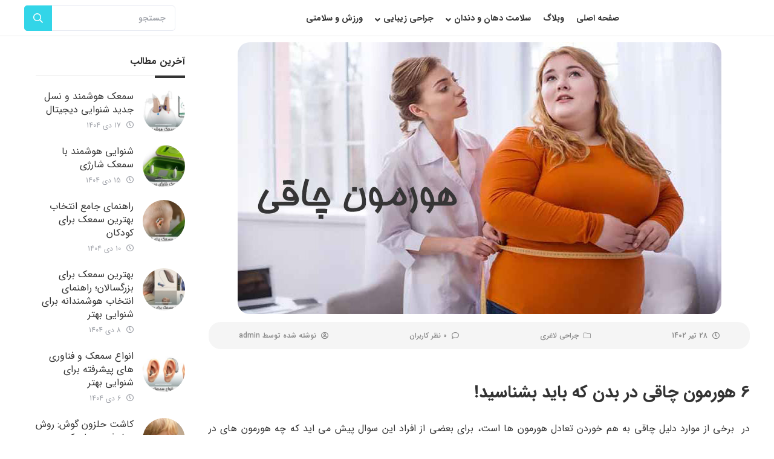

--- FILE ---
content_type: text/html; charset=UTF-8
request_url: https://www.bimarestaan.ir/%D9%87%D9%88%D8%B1%D9%85%D9%88%D9%86-%DA%86%D8%A7%D9%82%DB%8C/
body_size: 19074
content:
<!DOCTYPE html><html dir="rtl" lang="fa-IR"><head><meta charset="UTF-8"><meta name="viewport" content="width=device-width, initial-scale=1.0, user-scalable=no" /><meta http-equiv="X-UA-Compatible" content="IE=edge"><title>هورمون چاقی | 6 هورمون چاقی در بدن که باید بشناسید!</title><link rel="pingback" href="https://www.bimarestaan.ir/xmlrpc.php"> <script defer src="[data-uri]"></script> <meta name='robots' content='index, follow, max-image-preview:large, max-snippet:-1, max-video-preview:-1' /><style>img:is([sizes="auto" i], [sizes^="auto," i]) { contain-intrinsic-size: 3000px 1500px }</style> <script data-cfasync="false" data-pagespeed-no-defer>var gtm4wp_datalayer_name = "dataLayer";
	var dataLayer = dataLayer || [];</script> <meta name="description" content="یکی از دلایل چاقی بر هم خوردن تعادل هورمون هاست که از آن به عنوان هورمون چاقی نیز یاد می شود. ما در این مقاله این هورمون را بررسی کرده ایم." /><link rel="canonical" href="https://www.bimarestaan.ir/هورمون-چاقی/" /><meta property="og:locale" content="fa_IR" /><meta property="og:type" content="article" /><meta property="og:title" content="هورمون چاقی | 6 هورمون چاقی در بدن که باید بشناسید!" /><meta property="og:description" content="یکی از دلایل چاقی بر هم خوردن تعادل هورمون هاست که از آن به عنوان هورمون چاقی نیز یاد می شود. ما در این مقاله این هورمون را بررسی کرده ایم." /><meta property="og:url" content="https://www.bimarestaan.ir/هورمون-چاقی/" /><meta property="og:site_name" content="bimarestaan" /><meta property="article:published_time" content="2023-07-19T01:30:33+00:00" /><meta property="article:modified_time" content="2024-08-04T12:40:12+00:00" /><meta property="og:image" content="https://www.bimarestaan.ir/wp-content/uploads/2023/07/1-3.jpg" /><meta property="og:image:width" content="800" /><meta property="og:image:height" content="450" /><meta property="og:image:type" content="image/jpeg" /><meta name="author" content="admin" /><meta name="twitter:card" content="summary_large_image" /><meta name="twitter:label1" content="نوشته‌شده بدست" /><meta name="twitter:data1" content="admin" /><meta name="twitter:label2" content="زمان تقریبی برای خواندن" /><meta name="twitter:data2" content="6 دقیقه" /> <script type="application/ld+json" class="yoast-schema-graph">{"@context":"https://schema.org","@graph":[{"@type":"WebPage","@id":"https://www.bimarestaan.ir/%d9%87%d9%88%d8%b1%d9%85%d9%88%d9%86-%da%86%d8%a7%d9%82%db%8c/","url":"https://www.bimarestaan.ir/%d9%87%d9%88%d8%b1%d9%85%d9%88%d9%86-%da%86%d8%a7%d9%82%db%8c/","name":"هورمون چاقی | 6 هورمون چاقی در بدن که باید بشناسید!","isPartOf":{"@id":"https://www.bimarestaan.ir/#website"},"primaryImageOfPage":{"@id":"https://www.bimarestaan.ir/%d9%87%d9%88%d8%b1%d9%85%d9%88%d9%86-%da%86%d8%a7%d9%82%db%8c/#primaryimage"},"image":{"@id":"https://www.bimarestaan.ir/%d9%87%d9%88%d8%b1%d9%85%d9%88%d9%86-%da%86%d8%a7%d9%82%db%8c/#primaryimage"},"thumbnailUrl":"https://www.bimarestaan.ir/wp-content/uploads/2023/07/1-3.jpg","datePublished":"2023-07-19T01:30:33+00:00","dateModified":"2024-08-04T12:40:12+00:00","author":{"@id":"https://www.bimarestaan.ir/#/schema/person/1bb68f5851cccb81f04ad22b0f9f3d46"},"description":"یکی از دلایل چاقی بر هم خوردن تعادل هورمون هاست که از آن به عنوان هورمون چاقی نیز یاد می شود. ما در این مقاله این هورمون را بررسی کرده ایم.","breadcrumb":{"@id":"https://www.bimarestaan.ir/%d9%87%d9%88%d8%b1%d9%85%d9%88%d9%86-%da%86%d8%a7%d9%82%db%8c/#breadcrumb"},"inLanguage":"fa-IR","potentialAction":[{"@type":"ReadAction","target":["https://www.bimarestaan.ir/%d9%87%d9%88%d8%b1%d9%85%d9%88%d9%86-%da%86%d8%a7%d9%82%db%8c/"]}]},{"@type":"ImageObject","inLanguage":"fa-IR","@id":"https://www.bimarestaan.ir/%d9%87%d9%88%d8%b1%d9%85%d9%88%d9%86-%da%86%d8%a7%d9%82%db%8c/#primaryimage","url":"https://www.bimarestaan.ir/wp-content/uploads/2023/07/1-3.jpg","contentUrl":"https://www.bimarestaan.ir/wp-content/uploads/2023/07/1-3.jpg","width":800,"height":450,"caption":"هورمون چاقی"},{"@type":"BreadcrumbList","@id":"https://www.bimarestaan.ir/%d9%87%d9%88%d8%b1%d9%85%d9%88%d9%86-%da%86%d8%a7%d9%82%db%8c/#breadcrumb","itemListElement":[{"@type":"ListItem","position":1,"name":"Home","item":"https://www.bimarestaan.ir/"},{"@type":"ListItem","position":2,"name":"6 هورمون چاقی در بدن که باید بشناسید!"}]},{"@type":"WebSite","@id":"https://www.bimarestaan.ir/#website","url":"https://www.bimarestaan.ir/","name":"bimarestaan","description":"یک سایت دیگر با وردپرس فارسی","potentialAction":[{"@type":"SearchAction","target":{"@type":"EntryPoint","urlTemplate":"https://www.bimarestaan.ir/?s={search_term_string}"},"query-input":{"@type":"PropertyValueSpecification","valueRequired":true,"valueName":"search_term_string"}}],"inLanguage":"fa-IR"},{"@type":"Person","@id":"https://www.bimarestaan.ir/#/schema/person/1bb68f5851cccb81f04ad22b0f9f3d46","name":"admin","image":{"@type":"ImageObject","inLanguage":"fa-IR","@id":"https://www.bimarestaan.ir/#/schema/person/image/","url":"https://secure.gravatar.com/avatar/38081618e9ba6942e586e48856ca3a7e21ac57ad725ff0129db21097364a0833?s=96&d=mm&r=g","contentUrl":"https://secure.gravatar.com/avatar/38081618e9ba6942e586e48856ca3a7e21ac57ad725ff0129db21097364a0833?s=96&d=mm&r=g","caption":"admin"},"sameAs":["https://www.bimarestaan.ir"],"url":"https://www.bimarestaan.ir/author/admin/"}]}</script> <link rel="alternate" type="application/rss+xml" title="bimarestaan &raquo; خوراک" href="https://www.bimarestaan.ir/feed/" /><link rel="alternate" type="application/rss+xml" title="bimarestaan &raquo; خوراک دیدگاه‌ها" href="https://www.bimarestaan.ir/comments/feed/" /> <script defer src="[data-uri]"></script> <style id='wp-emoji-styles-inline-css' type='text/css'>img.wp-smiley, img.emoji {
		display: inline !important;
		border: none !important;
		box-shadow: none !important;
		height: 1em !important;
		width: 1em !important;
		margin: 0 0.07em !important;
		vertical-align: -0.1em !important;
		background: none !important;
		padding: 0 !important;
	}</style><link rel='stylesheet' id='wp-block-library-rtl-css' href='https://www.bimarestaan.ir/wp-includes/css/dist/block-library/style-rtl.min.css?ver=249e885f3313ff65197478c6d5face38' type='text/css' media='all' /><style id='classic-theme-styles-inline-css' type='text/css'>/*! This file is auto-generated */
.wp-block-button__link{color:#fff;background-color:#32373c;border-radius:9999px;box-shadow:none;text-decoration:none;padding:calc(.667em + 2px) calc(1.333em + 2px);font-size:1.125em}.wp-block-file__button{background:#32373c;color:#fff;text-decoration:none}</style><style id='global-styles-inline-css' type='text/css'>:root{--wp--preset--aspect-ratio--square: 1;--wp--preset--aspect-ratio--4-3: 4/3;--wp--preset--aspect-ratio--3-4: 3/4;--wp--preset--aspect-ratio--3-2: 3/2;--wp--preset--aspect-ratio--2-3: 2/3;--wp--preset--aspect-ratio--16-9: 16/9;--wp--preset--aspect-ratio--9-16: 9/16;--wp--preset--color--black: #000000;--wp--preset--color--cyan-bluish-gray: #abb8c3;--wp--preset--color--white: #ffffff;--wp--preset--color--pale-pink: #f78da7;--wp--preset--color--vivid-red: #cf2e2e;--wp--preset--color--luminous-vivid-orange: #ff6900;--wp--preset--color--luminous-vivid-amber: #fcb900;--wp--preset--color--light-green-cyan: #7bdcb5;--wp--preset--color--vivid-green-cyan: #00d084;--wp--preset--color--pale-cyan-blue: #8ed1fc;--wp--preset--color--vivid-cyan-blue: #0693e3;--wp--preset--color--vivid-purple: #9b51e0;--wp--preset--gradient--vivid-cyan-blue-to-vivid-purple: linear-gradient(135deg,rgba(6,147,227,1) 0%,rgb(155,81,224) 100%);--wp--preset--gradient--light-green-cyan-to-vivid-green-cyan: linear-gradient(135deg,rgb(122,220,180) 0%,rgb(0,208,130) 100%);--wp--preset--gradient--luminous-vivid-amber-to-luminous-vivid-orange: linear-gradient(135deg,rgba(252,185,0,1) 0%,rgba(255,105,0,1) 100%);--wp--preset--gradient--luminous-vivid-orange-to-vivid-red: linear-gradient(135deg,rgba(255,105,0,1) 0%,rgb(207,46,46) 100%);--wp--preset--gradient--very-light-gray-to-cyan-bluish-gray: linear-gradient(135deg,rgb(238,238,238) 0%,rgb(169,184,195) 100%);--wp--preset--gradient--cool-to-warm-spectrum: linear-gradient(135deg,rgb(74,234,220) 0%,rgb(151,120,209) 20%,rgb(207,42,186) 40%,rgb(238,44,130) 60%,rgb(251,105,98) 80%,rgb(254,248,76) 100%);--wp--preset--gradient--blush-light-purple: linear-gradient(135deg,rgb(255,206,236) 0%,rgb(152,150,240) 100%);--wp--preset--gradient--blush-bordeaux: linear-gradient(135deg,rgb(254,205,165) 0%,rgb(254,45,45) 50%,rgb(107,0,62) 100%);--wp--preset--gradient--luminous-dusk: linear-gradient(135deg,rgb(255,203,112) 0%,rgb(199,81,192) 50%,rgb(65,88,208) 100%);--wp--preset--gradient--pale-ocean: linear-gradient(135deg,rgb(255,245,203) 0%,rgb(182,227,212) 50%,rgb(51,167,181) 100%);--wp--preset--gradient--electric-grass: linear-gradient(135deg,rgb(202,248,128) 0%,rgb(113,206,126) 100%);--wp--preset--gradient--midnight: linear-gradient(135deg,rgb(2,3,129) 0%,rgb(40,116,252) 100%);--wp--preset--font-size--small: 13px;--wp--preset--font-size--medium: 20px;--wp--preset--font-size--large: 36px;--wp--preset--font-size--x-large: 42px;--wp--preset--spacing--20: 0.44rem;--wp--preset--spacing--30: 0.67rem;--wp--preset--spacing--40: 1rem;--wp--preset--spacing--50: 1.5rem;--wp--preset--spacing--60: 2.25rem;--wp--preset--spacing--70: 3.38rem;--wp--preset--spacing--80: 5.06rem;--wp--preset--shadow--natural: 6px 6px 9px rgba(0, 0, 0, 0.2);--wp--preset--shadow--deep: 12px 12px 50px rgba(0, 0, 0, 0.4);--wp--preset--shadow--sharp: 6px 6px 0px rgba(0, 0, 0, 0.2);--wp--preset--shadow--outlined: 6px 6px 0px -3px rgba(255, 255, 255, 1), 6px 6px rgba(0, 0, 0, 1);--wp--preset--shadow--crisp: 6px 6px 0px rgba(0, 0, 0, 1);}:where(.is-layout-flex){gap: 0.5em;}:where(.is-layout-grid){gap: 0.5em;}body .is-layout-flex{display: flex;}.is-layout-flex{flex-wrap: wrap;align-items: center;}.is-layout-flex > :is(*, div){margin: 0;}body .is-layout-grid{display: grid;}.is-layout-grid > :is(*, div){margin: 0;}:where(.wp-block-columns.is-layout-flex){gap: 2em;}:where(.wp-block-columns.is-layout-grid){gap: 2em;}:where(.wp-block-post-template.is-layout-flex){gap: 1.25em;}:where(.wp-block-post-template.is-layout-grid){gap: 1.25em;}.has-black-color{color: var(--wp--preset--color--black) !important;}.has-cyan-bluish-gray-color{color: var(--wp--preset--color--cyan-bluish-gray) !important;}.has-white-color{color: var(--wp--preset--color--white) !important;}.has-pale-pink-color{color: var(--wp--preset--color--pale-pink) !important;}.has-vivid-red-color{color: var(--wp--preset--color--vivid-red) !important;}.has-luminous-vivid-orange-color{color: var(--wp--preset--color--luminous-vivid-orange) !important;}.has-luminous-vivid-amber-color{color: var(--wp--preset--color--luminous-vivid-amber) !important;}.has-light-green-cyan-color{color: var(--wp--preset--color--light-green-cyan) !important;}.has-vivid-green-cyan-color{color: var(--wp--preset--color--vivid-green-cyan) !important;}.has-pale-cyan-blue-color{color: var(--wp--preset--color--pale-cyan-blue) !important;}.has-vivid-cyan-blue-color{color: var(--wp--preset--color--vivid-cyan-blue) !important;}.has-vivid-purple-color{color: var(--wp--preset--color--vivid-purple) !important;}.has-black-background-color{background-color: var(--wp--preset--color--black) !important;}.has-cyan-bluish-gray-background-color{background-color: var(--wp--preset--color--cyan-bluish-gray) !important;}.has-white-background-color{background-color: var(--wp--preset--color--white) !important;}.has-pale-pink-background-color{background-color: var(--wp--preset--color--pale-pink) !important;}.has-vivid-red-background-color{background-color: var(--wp--preset--color--vivid-red) !important;}.has-luminous-vivid-orange-background-color{background-color: var(--wp--preset--color--luminous-vivid-orange) !important;}.has-luminous-vivid-amber-background-color{background-color: var(--wp--preset--color--luminous-vivid-amber) !important;}.has-light-green-cyan-background-color{background-color: var(--wp--preset--color--light-green-cyan) !important;}.has-vivid-green-cyan-background-color{background-color: var(--wp--preset--color--vivid-green-cyan) !important;}.has-pale-cyan-blue-background-color{background-color: var(--wp--preset--color--pale-cyan-blue) !important;}.has-vivid-cyan-blue-background-color{background-color: var(--wp--preset--color--vivid-cyan-blue) !important;}.has-vivid-purple-background-color{background-color: var(--wp--preset--color--vivid-purple) !important;}.has-black-border-color{border-color: var(--wp--preset--color--black) !important;}.has-cyan-bluish-gray-border-color{border-color: var(--wp--preset--color--cyan-bluish-gray) !important;}.has-white-border-color{border-color: var(--wp--preset--color--white) !important;}.has-pale-pink-border-color{border-color: var(--wp--preset--color--pale-pink) !important;}.has-vivid-red-border-color{border-color: var(--wp--preset--color--vivid-red) !important;}.has-luminous-vivid-orange-border-color{border-color: var(--wp--preset--color--luminous-vivid-orange) !important;}.has-luminous-vivid-amber-border-color{border-color: var(--wp--preset--color--luminous-vivid-amber) !important;}.has-light-green-cyan-border-color{border-color: var(--wp--preset--color--light-green-cyan) !important;}.has-vivid-green-cyan-border-color{border-color: var(--wp--preset--color--vivid-green-cyan) !important;}.has-pale-cyan-blue-border-color{border-color: var(--wp--preset--color--pale-cyan-blue) !important;}.has-vivid-cyan-blue-border-color{border-color: var(--wp--preset--color--vivid-cyan-blue) !important;}.has-vivid-purple-border-color{border-color: var(--wp--preset--color--vivid-purple) !important;}.has-vivid-cyan-blue-to-vivid-purple-gradient-background{background: var(--wp--preset--gradient--vivid-cyan-blue-to-vivid-purple) !important;}.has-light-green-cyan-to-vivid-green-cyan-gradient-background{background: var(--wp--preset--gradient--light-green-cyan-to-vivid-green-cyan) !important;}.has-luminous-vivid-amber-to-luminous-vivid-orange-gradient-background{background: var(--wp--preset--gradient--luminous-vivid-amber-to-luminous-vivid-orange) !important;}.has-luminous-vivid-orange-to-vivid-red-gradient-background{background: var(--wp--preset--gradient--luminous-vivid-orange-to-vivid-red) !important;}.has-very-light-gray-to-cyan-bluish-gray-gradient-background{background: var(--wp--preset--gradient--very-light-gray-to-cyan-bluish-gray) !important;}.has-cool-to-warm-spectrum-gradient-background{background: var(--wp--preset--gradient--cool-to-warm-spectrum) !important;}.has-blush-light-purple-gradient-background{background: var(--wp--preset--gradient--blush-light-purple) !important;}.has-blush-bordeaux-gradient-background{background: var(--wp--preset--gradient--blush-bordeaux) !important;}.has-luminous-dusk-gradient-background{background: var(--wp--preset--gradient--luminous-dusk) !important;}.has-pale-ocean-gradient-background{background: var(--wp--preset--gradient--pale-ocean) !important;}.has-electric-grass-gradient-background{background: var(--wp--preset--gradient--electric-grass) !important;}.has-midnight-gradient-background{background: var(--wp--preset--gradient--midnight) !important;}.has-small-font-size{font-size: var(--wp--preset--font-size--small) !important;}.has-medium-font-size{font-size: var(--wp--preset--font-size--medium) !important;}.has-large-font-size{font-size: var(--wp--preset--font-size--large) !important;}.has-x-large-font-size{font-size: var(--wp--preset--font-size--x-large) !important;}
:where(.wp-block-post-template.is-layout-flex){gap: 1.25em;}:where(.wp-block-post-template.is-layout-grid){gap: 1.25em;}
:where(.wp-block-columns.is-layout-flex){gap: 2em;}:where(.wp-block-columns.is-layout-grid){gap: 2em;}
:root :where(.wp-block-pullquote){font-size: 1.5em;line-height: 1.6;}</style><link rel='stylesheet' id='ez-toc-css' href='https://www.bimarestaan.ir/wp-content/plugins/easy-table-of-contents/assets/css/screen.min.css?ver=2.0.71' type='text/css' media='all' /><style id='ez-toc-inline-css' type='text/css'>div#ez-toc-container .ez-toc-title {font-size: 120%;}div#ez-toc-container .ez-toc-title {font-weight: 500;}div#ez-toc-container ul li {font-size: 95%;}div#ez-toc-container ul li {font-weight: 500;}div#ez-toc-container nav ul ul li {font-size: 90%;}div#ez-toc-container {background: #f5feff;border: 1px solid #f5feff;width: 100%;}div#ez-toc-container p.ez-toc-title , #ez-toc-container .ez_toc_custom_title_icon , #ez-toc-container .ez_toc_custom_toc_icon {color: #2b2b2b;}div#ez-toc-container ul.ez-toc-list a {color: #428bca;}div#ez-toc-container ul.ez-toc-list a:hover {color: #2a6496;}div#ez-toc-container ul.ez-toc-list a:visited {color: #428bca;}ul.ez-toc-list a.ez-toc-link { padding: 10px 0 0 0; }
.ez-toc-container-direction {direction: rtl;}.ez-toc-counter-rtl ul {direction: rtl;counter-reset: item ;}.ez-toc-counter-rtl nav ul li a::before {content: counter(item, disc) '  ';margin-left: .2em; counter-increment: item;flex-grow: 0;flex-shrink: 0;float: right; }.ez-toc-widget-direction {direction: rtl;}.ez-toc-widget-container-rtl ul {direction: rtl;counter-reset: item ;}.ez-toc-widget-container-rtl nav ul li a::before {content: counter(item, disc) '  ';margin-left: .2em; counter-increment: item;flex-grow: 0;flex-shrink: 0;float: right; }</style><link rel='stylesheet' id='styles-rtl-nws-css' href='https://www.bimarestaan.ir/wp-content/cache/autoptimize/css/autoptimize_single_5177c24536344d0bf26be380d842e47a.css' type='text/css' media='all' /><link rel='stylesheet' id='styles-rtl-css' href='https://www.bimarestaan.ir/wp-content/cache/autoptimize/css/autoptimize_single_0c0cde47eb37a4eb8902697eb81ff30d.css' type='text/css' media='all' /><link rel='stylesheet' id='ubermenu-css' href='https://www.bimarestaan.ir/wp-content/plugins/ubermenu/pro/assets/css/ubermenu.min.css?ver=3.8.1' type='text/css' media='all' /> <script defer type="text/javascript" src="https://www.bimarestaan.ir/wp-includes/js/jquery/jquery.min.js?ver=3.7.1" id="jquery-core-js"></script> <script defer type="text/javascript" src="https://www.bimarestaan.ir/wp-includes/js/jquery/jquery-migrate.min.js?ver=3.4.1" id="jquery-migrate-js"></script> <link rel="https://api.w.org/" href="https://www.bimarestaan.ir/wp-json/" /><link rel="alternate" title="JSON" type="application/json" href="https://www.bimarestaan.ir/wp-json/wp/v2/posts/2056" /><link rel="EditURI" type="application/rsd+xml" title="RSD" href="https://www.bimarestaan.ir/xmlrpc.php?rsd" /><link rel="alternate" title="oEmbed (JSON)" type="application/json+oembed" href="https://www.bimarestaan.ir/wp-json/oembed/1.0/embed?url=https%3A%2F%2Fwww.bimarestaan.ir%2F%25d9%2587%25d9%2588%25d8%25b1%25d9%2585%25d9%2588%25d9%2586-%25da%2586%25d8%25a7%25d9%2582%25db%258c%2F" /><link rel="alternate" title="oEmbed (XML)" type="text/xml+oembed" href="https://www.bimarestaan.ir/wp-json/oembed/1.0/embed?url=https%3A%2F%2Fwww.bimarestaan.ir%2F%25d9%2587%25d9%2588%25d8%25b1%25d9%2585%25d9%2588%25d9%2586-%25da%2586%25d8%25a7%25d9%2582%25db%258c%2F&#038;format=xml" /><style id="ubermenu-custom-generated-css">/** UberMenu Custom Menu Styles (Customizer) **/
/* main */
 .ubermenu-main.ubermenu-transition-fade .ubermenu-item .ubermenu-submenu-drop { margin-top:0; }


/* Status: Loaded from Transient */</style><script defer src="[data-uri]"></script> 
 <script data-cfasync="false" data-pagespeed-no-defer>var dataLayer_content = {"pagePostType":"post","pagePostType2":"single-post","pageCategory":["%d8%ac%d8%b1%d8%a7%d8%ad%db%8c-%d9%84%d8%a7%d8%ba%d8%b1%db%8c"],"pagePostAuthor":"admin"};
	dataLayer.push( dataLayer_content );</script> <script data-cfasync="false">(function(w,d,s,l,i){w[l]=w[l]||[];w[l].push({'gtm.start':
new Date().getTime(),event:'gtm.js'});var f=d.getElementsByTagName(s)[0],
j=d.createElement(s),dl=l!='dataLayer'?'&l='+l:'';j.async=true;j.src=
'//www.googletagmanager.com/gtm.js?id='+i+dl;f.parentNode.insertBefore(j,f);
})(window,document,'script','dataLayer','GTM-56F93CK');</script>  <script type="application/ld+json">{
            "@context": "https://schema.org",
            "@type": "NewsArticle",
            "mainEntityOfPage": {
                "@type": "WebPage",
                "@id": "https://www.bimarestaan.ir/%d9%88%d8%a8%d9%84%d8%a7%da%af/"
            },
            "headline": "6 هورمون چاقی در بدن که باید بشناسید!",
            "image": ["https://www.bimarestaan.ir/wp-content/uploads/2023/07/1-3.jpg"],
            "datePublished": "1402/4/28 5:00:33",
            "dateModified": "2024-08-04T16:10:12+03:30",
            "author": {
                "@type": "Person",
                "name": "admin"
            },
            "publisher": {
                "@type": "Organization",
                "name": "نسخه - مرجع پزشکی و سلامت ایران",
                "logo": {
                    "@type": "ImageObject",
                    "url": ""
                }
            },
            "description": "در  برخی از موارد دلیل چاقی به هم خوردن تعادل هورمون ها است، برای بعضی از افراد این سوال پیش ..."
        }</script> <style type="text/css" id="wp-custom-css">.nws-section.header-breadcrumb-section, .nws-section.header-topnavbar-section{
	display: none;
}
.nws-section.layouts-layout-9-3-section.sidebar_left {
	margin-top:10px
}
a{
	text-decoration:none!important;
}
.bcolor a{
	color:black;
	text-decoration:underline!important;
}
.link a{
	color:#666;
}
.faqlink{
	padding:1.2em;
}
.inside{
	border: 1px solid #e5e7eb;
	box-shadow: 0 10px 30px rgba(0,0,0,.06);
	background:#fff;
	padding: 15px 10px;
  border-radius: 16px;
}</style></head><body data-rsssl=1 class="rtl wp-singular post-template-default single single-post postid-2056 single-format-standard wp-theme-_nws wp-child-theme-wp-mag stretched lang-fa_IR"><div id="wrapper" class="clearfix" ><section class='nws-section header-topnavbar-section'><div class="container"><div class="flex-row"><ul class="top-menu"></ul><div class="social"><div class="text"> ما را در شبکه های اجتماعی دنبال کنید:</div><div class="icons"> <a class=" " href="" title="" target="_blank" rel="nofollow"><i class="fab fa-telegram-plane"></i></a></div></div></div></div></section><section class="nws-section header-ubermenu-section"><div class="container position-static"><div class="flex-row position-static"><figure> <a href="https://www.bimarestaan.ir"> <img src="" alt="" class=""> </a></figure> <a class="ubermenu-responsive-toggle ubermenu-responsive-toggle-main ubermenu-skin-none ubermenu-loc-primary ubermenu-responsive-toggle-content-align-left ubermenu-responsive-toggle-align-full ubermenu-responsive-toggle-icon-only " tabindex="0" data-ubermenu-target="ubermenu-main-89-primary-2"  ><i class="fas fa-bars" ></i></a><nav id="ubermenu-main-89-primary-2" class="ubermenu ubermenu-nojs ubermenu-main ubermenu-menu-89 ubermenu-loc-primary ubermenu-responsive ubermenu-responsive-default ubermenu-responsive-collapse ubermenu-horizontal ubermenu-transition-shift ubermenu-trigger-hover_intent ubermenu-skin-none  ubermenu-bar-align-full ubermenu-items-align-auto ubermenu-bound ubermenu-disable-submenu-scroll ubermenu-sub-indicators ubermenu-retractors-responsive ubermenu-submenu-indicator-closes"><ul id="ubermenu-nav-main-89-primary" class="ubermenu-nav" data-title="منوی اصلی"><li id="menu-item-276" class="ubermenu-item ubermenu-item-type-post_type ubermenu-item-object-page ubermenu-item-home ubermenu-item-276 ubermenu-item-level-0 ubermenu-column ubermenu-column-auto" ><a class="ubermenu-target ubermenu-item-layout-default ubermenu-item-layout-text_only" href="https://www.bimarestaan.ir/" tabindex="0"><span class="ubermenu-target-title ubermenu-target-text">صفحه اصلی</span></a></li><li id="menu-item-277" class="ubermenu-item ubermenu-item-type-post_type ubermenu-item-object-page ubermenu-current_page_parent ubermenu-item-277 ubermenu-item-level-0 ubermenu-column ubermenu-column-auto" ><a class="ubermenu-target ubermenu-item-layout-default ubermenu-item-layout-text_only" href="https://www.bimarestaan.ir/%d9%88%d8%a8%d9%84%d8%a7%da%af/" tabindex="0"><span class="ubermenu-target-title ubermenu-target-text">وبلاگ</span></a></li><li id="menu-item-278" class="ubermenu-item ubermenu-item-type-taxonomy ubermenu-item-object-category ubermenu-item-has-children ubermenu-item-278 ubermenu-item-level-0 ubermenu-column ubermenu-column-auto ubermenu-has-submenu-drop ubermenu-has-submenu-flyout" ><a class="ubermenu-target ubermenu-item-layout-default ubermenu-item-layout-text_only" href="https://www.bimarestaan.ir/category/%d8%b3%d9%84%d8%a7%d9%85%d8%aa-%d8%af%d9%87%d8%a7%d9%86-%d9%88-%d8%af%d9%86%d8%af%d8%a7%d9%86/" tabindex="0"><span class="ubermenu-target-title ubermenu-target-text">سلامت دهان و دندان</span><i class='ubermenu-sub-indicator fas fa-angle-down'></i></a><ul  class="ubermenu-submenu ubermenu-submenu-id-278 ubermenu-submenu-type-flyout ubermenu-submenu-drop ubermenu-submenu-align-left_edge_item"  ><li id="menu-item-281" class="ubermenu-item ubermenu-item-type-taxonomy ubermenu-item-object-category ubermenu-item-281 ubermenu-item-auto ubermenu-item-normal ubermenu-item-level-1" ><a class="ubermenu-target ubermenu-item-layout-default ubermenu-item-layout-text_only" href="https://www.bimarestaan.ir/category/%d8%b3%d9%84%d8%a7%d9%85%d8%aa-%d8%af%d9%87%d8%a7%d9%86-%d9%88-%d8%af%d9%86%d8%af%d8%a7%d9%86/%d8%a7%d8%b1%d8%aa%d9%88%d8%af%d9%86%d8%b3%db%8c-%d8%af%d9%86%d8%af%d8%a7%d9%86/"><span class="ubermenu-target-title ubermenu-target-text">ارتودنسی دندان</span></a></li><li id="menu-item-282" class="ubermenu-item ubermenu-item-type-taxonomy ubermenu-item-object-category ubermenu-item-282 ubermenu-item-auto ubermenu-item-normal ubermenu-item-level-1" ><a class="ubermenu-target ubermenu-item-layout-default ubermenu-item-layout-text_only" href="https://www.bimarestaan.ir/category/%d8%b3%d9%84%d8%a7%d9%85%d8%aa-%d8%af%d9%87%d8%a7%d9%86-%d9%88-%d8%af%d9%86%d8%af%d8%a7%d9%86/%d9%85%d8%b7%d8%a7%d9%84%d8%a8-%d8%aa%d8%b1%d9%85%db%8c%d9%85-%d9%88-%d8%b2%db%8c%d8%a8%d8%a7%db%8c%db%8c-%d8%af%d9%86%d8%af%d8%a7%d9%86/"><span class="ubermenu-target-title ubermenu-target-text">ترمیم و زیبایی دندان</span></a></li></ul></li><li id="menu-item-279" class="ubermenu-item ubermenu-item-type-taxonomy ubermenu-item-object-category ubermenu-current-post-ancestor ubermenu-item-has-children ubermenu-item-279 ubermenu-item-level-0 ubermenu-column ubermenu-column-auto ubermenu-has-submenu-drop ubermenu-has-submenu-flyout" ><a class="ubermenu-target ubermenu-item-layout-default ubermenu-item-layout-text_only" href="https://www.bimarestaan.ir/category/%d8%ac%d8%b1%d8%a7%d8%ad%db%8c-%d8%b2%db%8c%d8%a8%d8%a7%db%8c%db%8c/" tabindex="0"><span class="ubermenu-target-title ubermenu-target-text">جراحی زیبایی</span><i class='ubermenu-sub-indicator fas fa-angle-down'></i></a><ul  class="ubermenu-submenu ubermenu-submenu-id-279 ubermenu-submenu-type-flyout ubermenu-submenu-drop ubermenu-submenu-align-left_edge_item"  ><li id="menu-item-283" class="ubermenu-item ubermenu-item-type-taxonomy ubermenu-item-object-category ubermenu-current-post-ancestor ubermenu-current-menu-parent ubermenu-current-post-parent ubermenu-item-283 ubermenu-item-auto ubermenu-item-normal ubermenu-item-level-1" ><a class="ubermenu-target ubermenu-item-layout-default ubermenu-item-layout-text_only" href="https://www.bimarestaan.ir/category/%d8%ac%d8%b1%d8%a7%d8%ad%db%8c-%d8%b2%db%8c%d8%a8%d8%a7%db%8c%db%8c/%d8%ac%d8%b1%d8%a7%d8%ad%db%8c-%d9%84%d8%a7%d8%ba%d8%b1%db%8c/"><span class="ubermenu-target-title ubermenu-target-text">جراحی لاغری</span></a></li><li id="menu-item-284" class="ubermenu-item ubermenu-item-type-taxonomy ubermenu-item-object-category ubermenu-item-284 ubermenu-item-auto ubermenu-item-normal ubermenu-item-level-1" ><a class="ubermenu-target ubermenu-item-layout-default ubermenu-item-layout-text_only" href="https://www.bimarestaan.ir/category/%d8%ac%d8%b1%d8%a7%d8%ad%db%8c-%d8%b2%db%8c%d8%a8%d8%a7%db%8c%db%8c/%d8%ac%d8%b1%d8%a7%d8%ad%db%8c-%d8%a8%db%8c%d9%86%db%8c/"><span class="ubermenu-target-title ubermenu-target-text">جراحی بینی</span></a></li></ul></li><li id="menu-item-280" class="ubermenu-item ubermenu-item-type-taxonomy ubermenu-item-object-category ubermenu-item-280 ubermenu-item-level-0 ubermenu-column ubermenu-column-auto" ><a class="ubermenu-target ubermenu-item-layout-default ubermenu-item-layout-text_only" href="https://www.bimarestaan.ir/category/%d9%88%d8%b1%d8%b2%d8%b4-%d9%88-%d8%b3%d9%84%d8%a7%d9%85%d8%aa%db%8c/" tabindex="0"><span class="ubermenu-target-title ubermenu-target-text">ورزش و سلامتی</span></a></li></ul></nav> <i class="far fa-search search-icon d-xl-none"></i><div class="search-container"><div class="search-box"><form action="https://www.bimarestaan.ir" class="theme-search d-lg-flex search"> <input type="search" placeholder="جستجو"  name="s" value=""> <input type="hidden" name="post_type" value="post"> <input type="submit" value=""> <i class="far fa-search"></i></form></div></div></div></div></section><section class='nws-section header-breadcrumb-section'><div class="page-title"><div class="container"> <span class="title">6 هورمون چاقی در بدن که باید بشناسید!</span></div></div><div class="container"></div></section><section class='nws-section layouts-layout-9-3-section sidebar_left '><div class="container"><div class="row"><div class="col-md-12 col-lg-8 col-xl-9"><section class='nws-section blog-single-single-content-section'><div class="content-wrap"><figure> <img width="800" height="450" src="https://www.bimarestaan.ir/wp-content/uploads/2023/07/1-3.jpg" class="attachment-large size-large" alt="هورمون چاقی" decoding="async" loading="lazy" srcset="https://www.bimarestaan.ir/wp-content/uploads/2023/07/1-3.jpg 800w, https://www.bimarestaan.ir/wp-content/uploads/2023/07/1-3-300x169.jpg 300w, https://www.bimarestaan.ir/wp-content/uploads/2023/07/1-3-768x432.jpg 768w" sizes="auto, (max-width: 800px) 100vw, 800px" /></figure><section class='nws-section helper-tag-section'> <span class="tag"> <i class="far fa-clock"></i> 28 تیر 1402 </span> <a class="tag" href="https://www.bimarestaan.ir/category/%d8%ac%d8%b1%d8%a7%d8%ad%db%8c-%d8%b2%db%8c%d8%a8%d8%a7%db%8c%db%8c/%d8%ac%d8%b1%d8%a7%d8%ad%db%8c-%d9%84%d8%a7%d8%ba%d8%b1%db%8c/"> <i class="fal fa-folder"></i> جراحی لاغری </a> <a href="#comments"> <i class="far fa-comment"></i> 0 نظر کاربران </a> <a class="tag" href="https://www.bimarestaan.ir/author/admin/" title="admin"> <i class="far fa-user-circle"></i> نوشته شده توسط <span class="user">admin</span> </a></section><h1 class="title"> 6 هورمون چاقی در بدن که باید بشناسید!</h1><div class="context"><p>در  برخی از موارد دلیل چاقی به هم خوردن تعادل هورمون ها است، برای بعضی از افراد این سوال پیش می اید که چه هورمون های در چاقی نقش دارند؟ چگونه باعث چاق شدن افراد می شوند؟اصطلاح <strong>هورمون چاقی</strong> برای کدام هورمون ها به کار می رود؟  چگونه می توان با کنترل آنها به درمان چاقی کمک کرد؟ برای یافتن جواب این قبیل سوالات خواندن این مقاله از <a href="https://www.bimarestaan.ir/" target="_blank" rel="noreferrer noopener">مجله سلامتی بیمارستان</a> را به شما توصیه می کنیم.</p><div id="ez-toc-container" class="ez-toc-v2_0_71 ez-toc-wrap-right counter-hierarchy ez-toc-counter-rtl ez-toc-custom ez-toc-container-direction"><div class="ez-toc-title-container"><p class="ez-toc-title" style="cursor:inherit">دسترسی سریع:</p> <span class="ez-toc-title-toggle"><a href="#" class="ez-toc-pull-right ez-toc-btn ez-toc-btn-xs ez-toc-btn-default ez-toc-toggle" aria-label="Toggle Table of Content"><span class="ez-toc-js-icon-con"><span class=""><span class="eztoc-hide" style="display:none;">Toggle</span><span class="ez-toc-icon-toggle-span"><svg style="fill: #2b2b2b;color:#2b2b2b" xmlns="http://www.w3.org/2000/svg" class="list-377408" width="20px" height="20px" viewBox="0 0 24 24" fill="none"><path d="M6 6H4v2h2V6zm14 0H8v2h12V6zM4 11h2v2H4v-2zm16 0H8v2h12v-2zM4 16h2v2H4v-2zm16 0H8v2h12v-2z" fill="currentColor"></path></svg><svg style="fill: #2b2b2b;color:#2b2b2b" class="arrow-unsorted-368013" xmlns="http://www.w3.org/2000/svg" width="10px" height="10px" viewBox="0 0 24 24" version="1.2" baseProfile="tiny"><path d="M18.2 9.3l-6.2-6.3-6.2 6.3c-.2.2-.3.4-.3.7s.1.5.3.7c.2.2.4.3.7.3h11c.3 0 .5-.1.7-.3.2-.2.3-.5.3-.7s-.1-.5-.3-.7zM5.8 14.7l6.2 6.3 6.2-6.3c.2-.2.3-.5.3-.7s-.1-.5-.3-.7c-.2-.2-.4-.3-.7-.3h-11c-.3 0-.5.1-.7.3-.2.2-.3.5-.3.7s.1.5.3.7z"/></svg></span></span></span></a></span></div><nav><ul class='ez-toc-list ez-toc-list-level-1 ' ><li class='ez-toc-page-1 ez-toc-heading-level-2'><a class="ez-toc-link ez-toc-heading-1" href="#%D9%87%D9%88%D8%B1%D9%85%D9%88%D9%86_%DA%86%D8%A7%D9%82%DB%8C_%DA%86%DB%8C%D8%B3%D8%AA%D8%9F" title="هورمون چاقی چیست؟">هورمون چاقی چیست؟</a></li><li class='ez-toc-page-1 ez-toc-heading-level-2'><a class="ez-toc-link ez-toc-heading-2" href="#%D9%87%D9%88%D8%B1%D9%85%D9%88%D9%86_%D9%87%D8%A7%DB%8C_%DA%A9%D9%87_%D8%AF%D8%B1_%DA%86%D8%A7%D9%82%DB%8C_%D9%86%D9%82%D8%B4_%D8%AF%D8%A7%D8%B1%D9%86%D8%AF%D8%9F" title="هورمون های که در چاقی نقش دارند؟">هورمون های که در چاقی نقش دارند؟</a></li><li class='ez-toc-page-1 ez-toc-heading-level-2'><a class="ez-toc-link ez-toc-heading-3" href="#%DA%A9%D9%86%D8%AA%D8%B1%D9%84_%D8%A7%D9%86%D9%88%D8%A7%D8%B9_%D9%87%D9%88%D8%B1%D9%85%D9%88%D9%86_%DA%86%D8%A7%D9%82%DB%8C" title="کنترل انواع هورمون چاقی">کنترل انواع هورمون چاقی</a></li><li class='ez-toc-page-1 ez-toc-heading-level-2'><a class="ez-toc-link ez-toc-heading-4" href="#%D8%AC%D9%85%D8%B9_%D8%A8%D9%86%D8%AF%DB%8C" title="جمع بندی">جمع بندی</a></li></ul></nav></div><h2 class="wp-block-heading" id="هورمون-چاقی-چیست؟"><span class="ez-toc-section" id="%D9%87%D9%88%D8%B1%D9%85%D9%88%D9%86_%DA%86%D8%A7%D9%82%DB%8C_%DA%86%DB%8C%D8%B3%D8%AA%D8%9F"></span>هورمون چاقی چیست؟<span class="ez-toc-section-end"></span></h2><p>در واقع هیچ هورمونی خاصی به نام هورمون چاقی در بدن وجود ندارد و اصطلاح هورمون چاقی برای هورمون هایی به کار می رود که تا حدودی در افزایش وزن یا کنترل وزن نقش دارند.</p><p>این نکته را در نظر داشته باشید که در این مقاله هر جا نامی از هورمون چاقی برده می شود، منظورمان هورمونی های نیست که فقط نقش چاق شدن افراد را دارد، بلکه منظورمان هورمونی های است که تا حدودی&nbsp; و یا به طور غیر مستقیم در افزایش و یا کاهش وزن دخالت دارند.</p><figure class="wp-block-image size-large"><img loading="lazy" decoding="async" width="800" height="450" src="https://www.bimarestaan.ir/wp-content/uploads/2023/07/2-6.jpg" alt="هورمون چاقی چیست" class="wp-image-2061" srcset="https://www.bimarestaan.ir/wp-content/uploads/2023/07/2-6.jpg 800w, https://www.bimarestaan.ir/wp-content/uploads/2023/07/2-6-300x169.jpg 300w, https://www.bimarestaan.ir/wp-content/uploads/2023/07/2-6-768x432.jpg 768w" sizes="auto, (max-width: 800px) 100vw, 800px" /></figure><h2 class="wp-block-heading" id="هورمون-های-که-در-چاقی-نقش-دارند؟"><span class="ez-toc-section" id="%D9%87%D9%88%D8%B1%D9%85%D9%88%D9%86_%D9%87%D8%A7%DB%8C_%DA%A9%D9%87_%D8%AF%D8%B1_%DA%86%D8%A7%D9%82%DB%8C_%D9%86%D9%82%D8%B4_%D8%AF%D8%A7%D8%B1%D9%86%D8%AF%D8%9F"></span>هورمون های که در چاقی نقش دارند؟<span class="ez-toc-section-end"></span></h2><p>برخی از هورمون های که در بدن ترشح می شوند، به طور مستقیم و یا غیر مستقیم بر روی وزن بدن تاثیر می گذارند که در ادامه به طور مفصل به ان ها می پردازیم:</p><h3 class="wp-block-heading">هورمون چاقی گرلین</h3><p>هورمون گرلین مستقیما بر روی اشتها و دستگاه گوارش غذا تاثیر می گذارد و در تنظیم اشتها و گرسنگی نقش اساسی دارد، به همین دلیل این هورمون را یک هورمون چاقی می دانند.</p><p>زمانی که فرد احساس گرسنگی می کند، ترشح هورمون گرلین افزایش می یابد و به مغز دستور غذا خوردن را می دهد. با مصرف غذا سطح هورمون گرلین کاهش می یابد و مغز دستور سیر شدن می دهد.</p><p>اگر فرد در شرایطی قرار بگیرد که باعث ترشح بیش از حد هورمون&nbsp; گرلین شود، اشتهای فرد بیشتر خواهد شد و با مصرف غذای زیاد فرد به افزایش وزن و چاقی مبتلا می شود.</p><figure class="wp-block-image size-large"><img loading="lazy" decoding="async" width="800" height="450" src="https://www.bimarestaan.ir/wp-content/uploads/2023/07/3-6.jpg" alt="هورمون گرلین" class="wp-image-2063" srcset="https://www.bimarestaan.ir/wp-content/uploads/2023/07/3-6.jpg 800w, https://www.bimarestaan.ir/wp-content/uploads/2023/07/3-6-300x169.jpg 300w, https://www.bimarestaan.ir/wp-content/uploads/2023/07/3-6-768x432.jpg 768w" sizes="auto, (max-width: 800px) 100vw, 800px" /></figure><h3 class="wp-block-heading">هورمون انسولین</h3><p>انسولین یکی از هورمون های است که به عنوان هورمون چاقی شناخته می شود و تاثیر زیادی بر روی افزایش وزن دارد. این هورمون نقش کنترل قند خون و&nbsp; متابولیسم کربوهیدرات ها را بر عهده دارد.</p><p>هنگامی فرد&nbsp; غذا می خورد، قند خون در بدن او افزایش می یابد، پانکراس در پاسخ به این افزایش قند خون، شروع به ترشح هورمون انسولین می کند. انسولین باعث حمل خون به داخل سلول ها می شود و در نتیجه قند خون کاهش می یابد.</p><p>زمانی که فرد مواد غذایی شیرین و با قند بالا مصرف کند، باعث افزایش سریع و بیش از حد قند خون می شود و برای کنترل سطح قند خون، انسولین بیشتری ترشح می شود. در این شرایط چربی ها در بدن ذخیره و باعث افزایش وزن می شوند، به همین دلیل هورمون انسولین را یک هورمون برای چاقی در نظر می گیرند.</p><h3 class="wp-block-heading">هورمون کورتیزول</h3><div class="wp-block-columns are-vertically-aligned-center is-layout-flex wp-container-core-columns-is-layout-9d6595d7 wp-block-columns-is-layout-flex"><div class="wp-block-column is-vertically-aligned-center is-layout-flow wp-block-column-is-layout-flow"><p>کورتیزول یک هورمون استرسی است که در زمان بروز استرس و اضطراب ترشح می شود، زمانی که سطح کورتیزول افزایش می یابد، بدن برخی از افراد در پاسخ به این هورمون شروع به خوردن می کنند و اشتهایشان بیشتر می شود.</p><p>زمانی که فرد در شرایط استرسی قرار دارد، ترشح کورتیزول افزایش می یابد، کورتیزول نیز باعث افزایش قند خون، ترشح بیش از حد انسولین، ذخیره چربی و افزایش وزن خواهد شد.</p></div><div class="wp-block-column is-vertically-aligned-center is-layout-flow wp-block-column-is-layout-flow"><figure class="wp-block-image size-large"><img loading="lazy" decoding="async" width="800" height="450" src="https://www.bimarestaan.ir/wp-content/uploads/2023/07/4-6.jpg" alt="هورمون کورتیزول" class="wp-image-2067" srcset="https://www.bimarestaan.ir/wp-content/uploads/2023/07/4-6.jpg 800w, https://www.bimarestaan.ir/wp-content/uploads/2023/07/4-6-300x169.jpg 300w, https://www.bimarestaan.ir/wp-content/uploads/2023/07/4-6-768x432.jpg 768w" sizes="auto, (max-width: 800px) 100vw, 800px" /></figure></div></div><h3 class="wp-block-heading">هورمون لپتین</h3><p>این هورمون یک هورمون سیری است و پیام سیری را به مغز ارسال می کند، اگر فرد بیش از حد، از مواد غذایی شیرین مصرف کند، لپتین بیشتری ترشح می شود و مغز با ترشح بیش از حد لپتین، حساسیت مغز نسبت به ترشح هورمون لپتین کاهش می یابد و پیام های توقف غذا را دریافت نمی کند؛ در نتیجه فرد غذایی بیشتری مصرف می کند و به مرور سبب چاقی می شود.</p><h3 class="wp-block-heading">هورمون رشد</h3><div class="wp-block-columns are-vertically-aligned-center is-layout-flex wp-container-core-columns-is-layout-9d6595d7 wp-block-columns-is-layout-flex"><div class="wp-block-column is-vertically-aligned-center is-layout-flow wp-block-column-is-layout-flow"><figure class="wp-block-image size-large"><img loading="lazy" decoding="async" width="800" height="450" src="https://www.bimarestaan.ir/wp-content/uploads/2023/07/5-5.jpg" alt="" class="wp-image-2068" srcset="https://www.bimarestaan.ir/wp-content/uploads/2023/07/5-5.jpg 800w, https://www.bimarestaan.ir/wp-content/uploads/2023/07/5-5-300x169.jpg 300w, https://www.bimarestaan.ir/wp-content/uploads/2023/07/5-5-768x432.jpg 768w" sizes="auto, (max-width: 800px) 100vw, 800px" /></figure></div><div class="wp-block-column is-vertically-aligned-center is-layout-flow wp-block-column-is-layout-flow"><p>هورمون رشد یا GH در غده هیپوفیز ترشح می شود و در رشد بدن نقش مهمی را ایفا می کند. هورمون رشد در سوخت و ساز بدن نیز دخالت دارد. این هورمون باعث افزایش سوخت و ساز بدن و سوزاندن چربی می شود که در نهایت سبب کاهش وزن خواهد شد. از طرفی&nbsp; هورمون رشد باعث افزایش عضله سازی در بدن می شود.</p><p>اگر سطح هورمون رشد در بدن&nbsp; کم باشد، باعث کاهش سوخت و ساز بدن و چاق شدن در افراد می شود.</p></div></div><h3 class="wp-block-heading">هورمون تیروئید</h3><p>غده تیروئید هورمون های تیروئید را ترشح می کند که در سوخت و ساز بدن، رشد و تنظیم ضربان قلب نقش دارند. زمانی که این غده، هورمون های کمی را ترشح کند، منجر به بروز بیماری کم کاری تیروئید خواهد شد.</p><p>کم کاری تیروئید باعث کاهش سوخت و ساز بدن، کاهش ضربان قلب و اختلال در رشد می شود. کاهش سوخت و ساز بدن در نهایت <a href="https://www.bimarestaan.ir/%d8%af%d9%84%d8%a7%db%8c%d9%84-%da%86%d8%a7%d9%82%db%8c/" target="_blank" rel="noreferrer noopener">سبب چاقی و اضافه وزن</a> در فرد خواهد شد.</p><h2 class="wp-block-heading" id="کنترل-انواع-هورمون-چاقی"><span class="ez-toc-section" id="%DA%A9%D9%86%D8%AA%D8%B1%D9%84_%D8%A7%D9%86%D9%88%D8%A7%D8%B9_%D9%87%D9%88%D8%B1%D9%85%D9%88%D9%86_%DA%86%D8%A7%D9%82%DB%8C"></span>کنترل انواع هورمون چاقی<span class="ez-toc-section-end"></span></h2><p>برای درمان چاقی و یا جلوگیری از چاق شدن باید <strong>هورمون های چاقی</strong> را کنترل و ترشح آن ها را تنظیم کرد، در ادامه به طور مختصر به این موضوع می پردازیم:</p><figure class="wp-block-image size-large"><img loading="lazy" decoding="async" width="800" height="450" src="https://www.bimarestaan.ir/wp-content/uploads/2023/07/6-5.jpg" alt="درمان چاقی" class="wp-image-2071" srcset="https://www.bimarestaan.ir/wp-content/uploads/2023/07/6-5.jpg 800w, https://www.bimarestaan.ir/wp-content/uploads/2023/07/6-5-300x169.jpg 300w, https://www.bimarestaan.ir/wp-content/uploads/2023/07/6-5-768x432.jpg 768w" sizes="auto, (max-width: 800px) 100vw, 800px" /></figure><ul class="wp-block-list"><li>کاهش سطح هورمون گرلین با مصرف مواد غذایی پر پروتئین و مواد غذایی فیبردار، خواب کافی و ورزش منظم</li><li>کاهش سطح انسولین با مصرف مواد غذایی کم کالری اما مقوی، ورزش منظم، <a href="https://www.bimarestaan.ir/%d8%b1%da%98%db%8c%d9%85-%d8%a2%d8%a8-%d8%af%d8%b1%d9%85%d8%a7%d9%86%db%8c-%da%86%db%8c%d8%b3%d8%aa-%d9%88-%d8%b9%d9%88%d8%a7%d8%b1%d8%b6-%d8%a2%d9%86-%da%a9%d8%af%d8%a7%d9%85%d9%86%d8%af%d8%9f/" target="_blank" rel="noreferrer noopener">مصرف آب زیاد</a>، مصرف مواد غذایی سالم و کم قند</li><li>کاهش سطح کورتیزول با کاهش استرس، انجام یوگا، تمرینات تنفسی، مدیتیشن، داشتن استراحت کافی، <a href="https://www.bimarestaan.ir/%d8%b1%da%98%db%8c%d9%85-%d9%84%d8%a7%d8%ba%d8%b1%db%8c/" target="_blank" rel="noreferrer noopener">رژیم غذایی سالم</a></li><li>کاهش هورمون لپتین با رعایت رژیم غذایی متعادل، کاهش وزن، بهبود سلامت، نوشیدن آب به مقدار کافی، استراحت کردن</li><li>کنترل سطح هورمون های تیروئید با رعایت رژیم غذایی سالم و کم قند، داشتن فعالیت مفید مانند ورزش</li><li>کنترل سطح هورمون رشد با داشتن خواب کافی، رژیم غذایی مناسب، ورزش منظم، استراحت</li></ul><h2 class="wp-block-heading"><span class="ez-toc-section" id="%D8%AC%D9%85%D8%B9_%D8%A8%D9%86%D8%AF%DB%8C"></span>جمع بندی <span class="ez-toc-section-end"></span></h2><p>تمامی هورمون های که در این مقاله معرفی کردیم، هیچ کدام به عنوان هورمون چاقی در بدن شناخته نمی شوند و فقط به طور مستقیم و غیر مستقیم تا حدودی در کاهش وزن و یا افزایش وزن دخالت دارند و هر کدام وظایف خاص خود را در بدن دارند.</p></div></div><div class="row mx-10"><div class="col-md d-flex w-100"><div class="share-wrap social-wrap"><div class="title"> اشتراک گذاری:</div><div class="nws-sharepost-container"><a class='whatsapp' href='https://wa.me/?text=https://www.bimarestaan.ir/%d9%87%d9%88%d8%b1%d9%85%d9%88%d9%86-%da%86%d8%a7%d9%82%db%8c/' target='_blank' rel='nofollow'><i class='fab fa-whatsapp'></i></a><a class='twitter' href='http://twitter.com/share?url=https://www.bimarestaan.ir/%d9%87%d9%88%d8%b1%d9%85%d9%88%d9%86-%da%86%d8%a7%d9%82%db%8c/&test=' target='_blank' rel='nofollow'><i class='fab fa-twitter'></i></a><a class='facebook' href='http://www.facebook.com/sharer.php?u=https://www.bimarestaan.ir/%d9%87%d9%88%d8%b1%d9%85%d9%88%d9%86-%da%86%d8%a7%d9%82%db%8c/' target='_blank' rel='nofollow'><i class='fab fa-facebook-f'></i></a><a class='pinterest' href='http://pinterest.com/pin/create/bookmarklet/?is_video=false&url=https://www.bimarestaan.ir/%d9%87%d9%88%d8%b1%d9%85%d9%88%d9%86-%da%86%d8%a7%d9%82%db%8c/&media=%media%&description=%title%' target='_blank' rel='nofollow'><i class='fab fa-pinterest-p'></i></a><a class='telegram' href='https://t.me/share/url?url=https://www.bimarestaan.ir/%d9%87%d9%88%d8%b1%d9%85%d9%88%d9%86-%da%86%d8%a7%d9%82%db%8c/' target='_blank' rel='nofollow'><i class='fab fa-telegram-plane'></i></a></div></div></div></div></section><section class='nws-section helper-pager-section'><nav class="post-navigation"><ul class="pager"><li class="prev"> <a href="https://www.bimarestaan.ir/%d8%b9%d9%85%d9%84-tul/" title="Previous"><div><figure> <img src="https://www.bimarestaan.ir/wp-content/uploads/2023/07/1-2-130x90.jpg" alt=""></figure> <span class="title">عمل  TUL چگونه انجام می شود؟ مزایا و معایب این عمل کدامند؟</span></div> </a></li><li class="next"> <a href="https://www.bimarestaan.ir/%d9%be%d8%b1%d9%88%d8%aa%d8%b2-%d8%a2%d9%84%d8%aa/" title="Next"><div><figure> <img src="https://www.bimarestaan.ir/wp-content/uploads/2023/07/1-4-130x90.jpg" alt=""></figure> <span class="title">پروتز آلت چیست؟ این پروتز چگونه انجام می شود؟ مزایا و معایب آن کدامند؟</span></div> </a></li></ul></nav></section><section class='nws-section blog-single-related-articles-section'><section class='nws-section helper-title-section'> <span class="title">مقالات مرتبط</span></section><div class="carousel-on-mobile"><div class="row"><div class="col-sm-6 col-lg-6 col-xl-4"><section class='nws-section blog-archive-one-article-bg-section '  style="background-image: url('https://www.bimarestaan.ir/wp-content/uploads/2024/12/1-21-310x240.jpg')"><figure> <a href="https://www.bimarestaan.ir/%d8%a2%db%8c%d8%a7-%d8%b9%d9%85%d9%84-%d8%a7%d8%b3%d9%84%db%8c%d9%88-%d9%85%d8%b9%d8%af%d9%87-%d8%a8%d8%a7%d8%b9%d8%ab-%d8%b3%d8%b1%d8%b7%d8%a7%d9%86-%d9%85%d8%b9%d8%af%d9%87-%d9%85%db%8c-%d8%b4%d9%88/" class="gradient-bg" title="آیا عمل اسلیو معده باعث سرطان معده می شود؟"><h3 class="title"> آیا عمل اسلیو معده باعث سرطان معده می شود؟</h3> </a></figure></section></div><div class="col-sm-6 col-lg-6 col-xl-4"><section class='nws-section blog-archive-one-article-bg-section '  style="background-image: url('https://www.bimarestaan.ir/wp-content/uploads/2025/02/1-19-310x240.jpg')"><figure> <a href="https://www.bimarestaan.ir/%d9%85%d8%b1%d8%a7%d8%ad%d9%84-%d9%82%d8%a8%d9%84-%d8%a7%d8%b2-%d8%b9%d9%85%d9%84-%d8%a7%d8%b3%d9%84%db%8c%d9%88/" class="gradient-bg" title="همه چیز درباره مراحل قبل از عمل اسلیو"><h3 class="title"> همه چیز درباره مراحل قبل از عمل اسلیو</h3> </a></figure></section></div><div class="col-sm-6 col-lg-6 col-xl-4"><section class='nws-section blog-archive-one-article-bg-section '  style="background-image: url('https://www.bimarestaan.ir/wp-content/uploads/2025/03/1-27-310x240.jpg')"><figure> <a href="https://www.bimarestaan.ir/%d8%a2%d9%85%d8%a8%d9%88%d9%84%db%8c-%d8%a8%d8%b9%d8%af-%d8%a7%d8%b2-%d8%b9%d9%85%d9%84-%d8%a7%d8%b3%d9%84%db%8c%d9%88/" class="gradient-bg" title="آمبولی بعد از اسلیو معده: همه آنچه باید بدانید"><h3 class="title"> آمبولی بعد از اسلیو معده: همه آنچه باید بدانید</h3> </a></figure></section></div><div class="col-sm-6 col-lg-6 col-xl-4"><section class='nws-section blog-archive-one-article-bg-section '  style="background-image: url('https://www.bimarestaan.ir/wp-content/uploads/2025/01/1-37-310x240.jpg')"><figure> <a href="https://www.bimarestaan.ir/%d8%b9%d9%85%d9%84-%d8%a7%d8%b3%d9%84%db%8c%d9%88-%d9%85%d8%b9%d8%af%d9%87-%d8%a8%d8%b1%d8%a7%db%8c-%da%86%d9%87-%da%a9%d8%b3%d8%a7%d9%86%db%8c-%d8%b1%d8%a7%db%8c%da%af%d8%a7%d9%86-%d8%a7%d8%b3%d8%aa/" class="gradient-bg" title="عمل اسلیو معده برای چه کسانی رایگان است؟ نکات بیمه و مراکز درمانی"><h3 class="title"> عمل اسلیو معده برای چه کسانی رایگان است؟ نکات بیمه و مراکز درمانی</h3> </a></figure></section></div><div class="col-sm-6 col-lg-6 col-xl-4"><section class='nws-section blog-archive-one-article-bg-section '  style="background-image: url('https://www.bimarestaan.ir/wp-content/uploads/2025/01/1-27-310x240.jpg')"><figure> <a href="https://www.bimarestaan.ir/%d8%ac%d9%88%d8%b1%d8%a7%d8%a8-%d9%88%d8%a7%d8%b1%db%8c%d8%b3-%d8%a8%d8%b9%d8%af-%d8%a7%d8%b2-%d8%b9%d9%85%d9%84-%d9%84%d8%a7%d8%ba%d8%b1%db%8c/" class="gradient-bg" title="جوراب واریس بعد از عمل لاغری: راهکاری ساده برای پیشگیری از لخته خون"><h3 class="title"> جوراب واریس بعد از عمل لاغری: راهکاری ساده برای پیشگیری از لخته خون</h3> </a></figure></section></div><div class="col-sm-6 col-lg-6 col-xl-4"><section class='nws-section blog-archive-one-article-bg-section '  style="background-image: url('https://www.bimarestaan.ir/wp-content/uploads/2024/02/1-11-310x240.jpg')"><figure> <a href="https://www.bimarestaan.ir/%d8%b9%d9%88%d8%a7%d8%b1%d8%b6-%d8%a7%d8%b3%d9%84%db%8c%d9%88-%d9%85%d8%b9%d8%af%d9%87/" class="gradient-bg" title="همه آنچه باید درباره عوارض اسلیو معده بدانید"><h3 class="title"> همه آنچه باید درباره عوارض اسلیو معده بدانید</h3> </a></figure></section></div></div></div></section><section class='nws-section blog-single-comment-section'></section></div><div class="col-md-12 col-lg-4 col-xl-3 sidebar-column"><div class="sidebar-padder sidebar-1"><section id="nws_post_type_select-2" class="widget widget_nws_post_type_select "><div class="wrapper"><div class="widget-title"><h3>آخرین مطالب</h3></div><div class="widget-content"><section class='nws-section widgets-sidebar-articles-one-article-section'><figure> <a href="https://www.bimarestaan.ir/%d8%b3%d9%85%d8%b9%da%a9-%d9%87%d9%88%d8%b4%d9%85%d9%86%d8%af/" title="سمعک هوشمند و نسل جدید شنوایی دیجیتال"> <img src="https://www.bimarestaan.ir/wp-content/uploads/2025/09/1-8-150x150.jpg" title="سمعک هوشمند چیست؟" alt="سمعک هوشمند چیست؟"> </a></figure><div class="content-wrap"><h3 class="title"> <a href="https://www.bimarestaan.ir/%d8%b3%d9%85%d8%b9%da%a9-%d9%87%d9%88%d8%b4%d9%85%d9%86%d8%af/" title="سمعک هوشمند و نسل جدید شنوایی دیجیتال">سمعک هوشمند و نسل جدید شنوایی دیجیتال</a></h3><section class='nws-section helper-tag-section'> <span class="tag"> <i class="far fa-clock"></i> 17 دی 1404 </span></section></div></section><section class='nws-section widgets-sidebar-articles-one-article-section'><figure> <a href="https://www.bimarestaan.ir/%d8%b3%d9%85%d8%b9%da%a9-%d8%b4%d8%a7%d8%b1%da%98%db%8c/" title="شنوایی هوشمند با سمعک شارژی"> <img src="https://www.bimarestaan.ir/wp-content/uploads/2025/09/1-11-150x150.jpg" title="سمعک شارژی چیست؟" alt="سمعک شارژی چیست؟"> </a></figure><div class="content-wrap"><h3 class="title"> <a href="https://www.bimarestaan.ir/%d8%b3%d9%85%d8%b9%da%a9-%d8%b4%d8%a7%d8%b1%da%98%db%8c/" title="شنوایی هوشمند با سمعک شارژی">شنوایی هوشمند با سمعک شارژی</a></h3><section class='nws-section helper-tag-section'> <span class="tag"> <i class="far fa-clock"></i> 15 دی 1404 </span></section></div></section><section class='nws-section widgets-sidebar-articles-one-article-section'><figure> <a href="https://www.bimarestaan.ir/%d8%a8%d9%87%d8%aa%d8%b1%db%8c%d9%86-%d8%b3%d9%85%d8%b9%da%a9-%d8%a8%d8%b1%d8%a7%db%8c-%da%a9%d9%88%d8%af%da%a9%d8%a7%d9%86/" title="راهنمای جامع انتخاب بهترین سمعک برای کودکان "> <img src="https://www.bimarestaan.ir/wp-content/uploads/2025/12/1-23-150x150.jpg" title="بهترین سمعک برای کودکان" alt="بهترین سمعک برای کودکان"> </a></figure><div class="content-wrap"><h3 class="title"> <a href="https://www.bimarestaan.ir/%d8%a8%d9%87%d8%aa%d8%b1%db%8c%d9%86-%d8%b3%d9%85%d8%b9%da%a9-%d8%a8%d8%b1%d8%a7%db%8c-%da%a9%d9%88%d8%af%da%a9%d8%a7%d9%86/" title="راهنمای جامع انتخاب بهترین سمعک برای کودکان ">راهنمای جامع انتخاب بهترین سمعک برای کودکان </a></h3><section class='nws-section helper-tag-section'> <span class="tag"> <i class="far fa-clock"></i> 10 دی 1404 </span></section></div></section><section class='nws-section widgets-sidebar-articles-one-article-section'><figure> <a href="https://www.bimarestaan.ir/%d8%a8%d9%87%d8%aa%d8%b1%db%8c%d9%86-%d8%b3%d9%85%d8%b9%da%a9-%d8%a8%d8%b1%d8%a7%db%8c-%d8%a8%d8%b2%d8%b1%da%af%d8%b3%d8%a7%d9%84%d8%a7%d9%86/" title="بهترین سمعک برای بزرگسالان؛ راهنمای انتخاب هوشمندانه برای شنوایی بهتر"> <img src="https://www.bimarestaan.ir/wp-content/uploads/2025/12/1-16-150x150.jpg" title="بهترین سمعک برای بزرگسالان" alt="بهترین سمعک برای بزرگسالان"> </a></figure><div class="content-wrap"><h3 class="title"> <a href="https://www.bimarestaan.ir/%d8%a8%d9%87%d8%aa%d8%b1%db%8c%d9%86-%d8%b3%d9%85%d8%b9%da%a9-%d8%a8%d8%b1%d8%a7%db%8c-%d8%a8%d8%b2%d8%b1%da%af%d8%b3%d8%a7%d9%84%d8%a7%d9%86/" title="بهترین سمعک برای بزرگسالان؛ راهنمای انتخاب هوشمندانه برای شنوایی بهتر">بهترین سمعک برای بزرگسالان؛ راهنمای انتخاب هوشمندانه برای شنوایی بهتر</a></h3><section class='nws-section helper-tag-section'> <span class="tag"> <i class="far fa-clock"></i> 8 دی 1404 </span></section></div></section><section class='nws-section widgets-sidebar-articles-one-article-section'><figure> <a href="https://www.bimarestaan.ir/%d8%a7%d9%86%d9%88%d8%a7%d8%b9-%d8%b3%d9%85%d8%b9%da%a9/" title="انواع سمعک و فناوری های پیشرفته برای شنوایی بهتر"> <img src="https://www.bimarestaan.ir/wp-content/uploads/2025/09/1-2-150x150.jpg" title="انواع سمعک" alt="انواع سمعک"> </a></figure><div class="content-wrap"><h3 class="title"> <a href="https://www.bimarestaan.ir/%d8%a7%d9%86%d9%88%d8%a7%d8%b9-%d8%b3%d9%85%d8%b9%da%a9/" title="انواع سمعک و فناوری های پیشرفته برای شنوایی بهتر">انواع سمعک و فناوری های پیشرفته برای شنوایی بهتر</a></h3><section class='nws-section helper-tag-section'> <span class="tag"> <i class="far fa-clock"></i> 6 دی 1404 </span></section></div></section><section class='nws-section widgets-sidebar-articles-one-article-section'><figure> <a href="https://www.bimarestaan.ir/%da%a9%d8%a7%d8%b4%d8%aa-%d8%ad%d9%84%d8%b2%d9%88%d9%86/" title="کاشت حلزون گوش: روش پیشرفته درمان کم شنوایی شدید"> <img src="https://www.bimarestaan.ir/wp-content/uploads/2025/11/1-12-150x150.jpg" title="کاشت حلزون (ایمپلنت حلزون گوش)" alt="کاشت حلزون (ایمپلنت حلزون گوش)"> </a></figure><div class="content-wrap"><h3 class="title"> <a href="https://www.bimarestaan.ir/%da%a9%d8%a7%d8%b4%d8%aa-%d8%ad%d9%84%d8%b2%d9%88%d9%86/" title="کاشت حلزون گوش: روش پیشرفته درمان کم شنوایی شدید">کاشت حلزون گوش: روش پیشرفته درمان کم شنوایی شدید</a></h3><section class='nws-section helper-tag-section'> <span class="tag"> <i class="far fa-clock"></i> 3 دی 1404 </span></section></div></section><section class='nws-section widgets-sidebar-articles-one-article-section'><figure> <a href="https://www.bimarestaan.ir/%d8%b3%d9%85%d8%b9%da%a9/" title="سمعک؛ همراه کوچک شما برای شنیدن بهتر"> <img src="https://www.bimarestaan.ir/wp-content/uploads/2025/09/1-150x150.jpg" title="سمعک چیست" alt="سمعک چیست"> </a></figure><div class="content-wrap"><h3 class="title"> <a href="https://www.bimarestaan.ir/%d8%b3%d9%85%d8%b9%da%a9/" title="سمعک؛ همراه کوچک شما برای شنیدن بهتر">سمعک؛ همراه کوچک شما برای شنیدن بهتر</a></h3><section class='nws-section helper-tag-section'> <span class="tag"> <i class="far fa-clock"></i> 1 دی 1404 </span></section></div></section><section class='nws-section widgets-sidebar-articles-one-article-section'><figure> <a href="https://www.bimarestaan.ir/%da%a9%d9%85-%d8%b4%d9%86%d9%88%d8%a7%db%8c%db%8c-%db%8c%d8%a7-%d9%86%d8%a7%d8%b4%d9%86%d9%88%d8%a7%db%8c%db%8c/" title="کم شنوایی یا ناشنوایی چیست و چگونه قابل کنترل است؟"> <img src="https://www.bimarestaan.ir/wp-content/uploads/2025/11/1-6-150x150.jpg" title="کم شنوایی یا ناشنوایی" alt="کم شنوایی یا ناشنوایی"> </a></figure><div class="content-wrap"><h3 class="title"> <a href="https://www.bimarestaan.ir/%da%a9%d9%85-%d8%b4%d9%86%d9%88%d8%a7%db%8c%db%8c-%db%8c%d8%a7-%d9%86%d8%a7%d8%b4%d9%86%d9%88%d8%a7%db%8c%db%8c/" title="کم شنوایی یا ناشنوایی چیست و چگونه قابل کنترل است؟">کم شنوایی یا ناشنوایی چیست و چگونه قابل کنترل است؟</a></h3><section class='nws-section helper-tag-section'> <span class="tag"> <i class="far fa-clock"></i> 26 آذر 1404 </span></section></div></section><section class='nws-section widgets-sidebar-articles-one-article-section'><figure> <a href="https://www.bimarestaan.ir/%da%a9%d8%b1%db%8c-%d9%86%d8%a7%da%af%d9%87%d8%a7%d9%86%db%8c/" title="کری ناگهانی گوش: هر آنچه باید بدانید"> <img src="https://www.bimarestaan.ir/wp-content/uploads/2025/11/1-150x150.jpg" title="کری ناگهانی" alt="کری ناگهانی"> </a></figure><div class="content-wrap"><h3 class="title"> <a href="https://www.bimarestaan.ir/%da%a9%d8%b1%db%8c-%d9%86%d8%a7%da%af%d9%87%d8%a7%d9%86%db%8c/" title="کری ناگهانی گوش: هر آنچه باید بدانید">کری ناگهانی گوش: هر آنچه باید بدانید</a></h3><section class='nws-section helper-tag-section'> <span class="tag"> <i class="far fa-clock"></i> 25 آذر 1404 </span></section></div></section><section class='nws-section widgets-sidebar-articles-one-article-section'><figure> <a href="https://www.bimarestaan.ir/%d9%87%d8%b2%db%8c%d9%86%d9%87-%d8%aa%d8%b9%d9%85%db%8c%d8%b1-%d8%b3%d9%85%d8%b9%da%a9/" title="هزینه تعمیر سمعک چقدر است؟"> <img src="https://www.bimarestaan.ir/wp-content/uploads/2025/12/1-10-150x150.jpg" title="هزینه تعمیر سمعک" alt="هزینه تعمیر سمعک"> </a></figure><div class="content-wrap"><h3 class="title"> <a href="https://www.bimarestaan.ir/%d9%87%d8%b2%db%8c%d9%86%d9%87-%d8%aa%d8%b9%d9%85%db%8c%d8%b1-%d8%b3%d9%85%d8%b9%da%a9/" title="هزینه تعمیر سمعک چقدر است؟">هزینه تعمیر سمعک چقدر است؟</a></h3><section class='nws-section helper-tag-section'> <span class="tag"> <i class="far fa-clock"></i> 24 آذر 1404 </span></section></div></section></div></div></section></div></div></div></div></section><script defer src="[data-uri]"></script> <section class='nws-section footer-default-footer-section'><div class="container"><div class="footer-widgets-wrap"><section id="text-2" class="widget widget_text "><div class="wrapper"><div class="widget-content"><div class="textwidget"><p><a href="https://www.tomstakhr.com/">تام استخر </a></p></div></div></div></section></div></div></section><section class="copyright"><div class="container"><div class="wrapper"> <span>کلیه حقوق این وب سایت متعلق به  یک سایت دیگر با وردپرس فارسی  می باشد.</span></div></div></section><span id="gotoTop" class="fas fa-chevron-up screen-only"></span></div> <script type="speculationrules">{"prefetch":[{"source":"document","where":{"and":[{"href_matches":"\/*"},{"not":{"href_matches":["\/wp-*.php","\/wp-admin\/*","\/wp-content\/uploads\/*","\/wp-content\/*","\/wp-content\/plugins\/*","\/wp-content\/themes\/wp-mag\/*","\/wp-content\/themes\/_nws\/*","\/*\\?(.+)"]}},{"not":{"selector_matches":"a[rel~=\"nofollow\"]"}},{"not":{"selector_matches":".no-prefetch, .no-prefetch a"}}]},"eagerness":"conservative"}]}</script>  <noscript><iframe src="https://www.googletagmanager.com/ns.html?id=GTM-56F93CK" height="0" width="0" style="display:none;visibility:hidden" aria-hidden="true"></iframe></noscript> <style id='core-block-supports-inline-css' type='text/css'>.wp-container-core-columns-is-layout-9d6595d7{flex-wrap:nowrap;}</style> <script defer id="ez-toc-scroll-scriptjs-js-extra" src="[data-uri]"></script> <script defer type="text/javascript" src="https://www.bimarestaan.ir/wp-content/plugins/easy-table-of-contents/assets/js/smooth_scroll.min.js?ver=2.0.71" id="ez-toc-scroll-scriptjs-js"></script> <script defer type="text/javascript" src="https://www.bimarestaan.ir/wp-content/plugins/easy-table-of-contents/vendor/js-cookie/js.cookie.min.js?ver=2.2.1" id="ez-toc-js-cookie-js"></script> <script defer type="text/javascript" src="https://www.bimarestaan.ir/wp-content/plugins/easy-table-of-contents/vendor/sticky-kit/jquery.sticky-kit.min.js?ver=1.9.2" id="ez-toc-jquery-sticky-kit-js"></script> <script defer id="ez-toc-js-js-extra" src="[data-uri]"></script> <script defer type="text/javascript" src="https://www.bimarestaan.ir/wp-content/plugins/easy-table-of-contents/assets/js/front.min.js?ver=2.0.71-1735978606" id="ez-toc-js-js"></script> <script defer id="core-scripts-nws-js-extra" src="[data-uri]"></script> <script defer type="text/javascript" src="https://www.bimarestaan.ir/wp-content/cache/autoptimize/js/autoptimize_single_cad220d7280a48c81e664b846285b8d1.js" id="core-scripts-nws-js"></script> <script defer type="text/javascript" src="https://www.bimarestaan.ir/wp-content/cache/autoptimize/js/autoptimize_single_fd693c262880ee7872123077963514a8.js" id="core-scripts-js"></script> <script defer id="ubermenu-js-extra" src="[data-uri]"></script> <script defer type="text/javascript" src="https://www.bimarestaan.ir/wp-content/plugins/ubermenu/assets/js/ubermenu.min.js?ver=3.8.1" id="ubermenu-js"></script> </body></html>

--- FILE ---
content_type: text/javascript
request_url: https://www.bimarestaan.ir/wp-content/cache/autoptimize/js/autoptimize_single_fd693c262880ee7872123077963514a8.js
body_size: 193
content:
jQuery(document).ready(function(){home&&(new WOW).init()}),jQuery(document).ready(function(){now=new Date}),function(e){e(document).ready(function(){e(".nws-section.header-ubermenu-section .search-icon").on("click",function(){e(this).toggleClass("active").next(".search-container").toggleClass("show")})})}(jQuery);